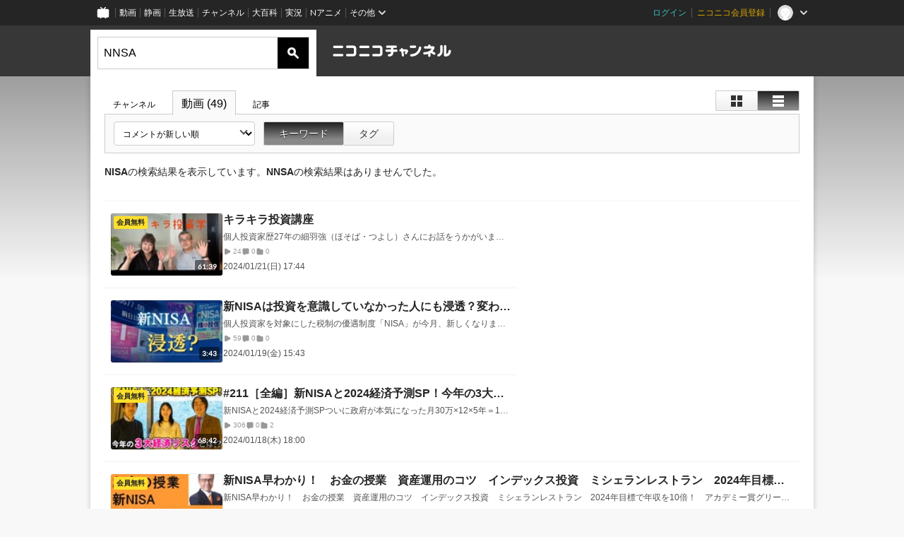

--- FILE ---
content_type: text/html; charset=UTF-8
request_url: https://ch.nicovideo.jp/search/NNSA?type=video&mode=s&sort=n&order=d&page=2
body_size: 16625
content:
<!DOCTYPE HTML PUBLIC "-//W3C//DTD HTML 4.01 Transitional//EN"
"http://www.w3.org/TR/html4/loose.dtd">







<html class="webkit ">

<head>
<meta http-equiv="Content-Type" content="text/html; charset=utf-8">
<meta http-equiv="Content-Script-Type" content="text/javascript">
<meta http-equiv="Content-Style-Type" content="text/css">
<meta http-equiv="X-UA-Compatible" content="IE=edge, chrome=1">
<meta name="copyright" content="(C) DWANGO Co., Ltd.">

<title>NNSA : 動画検索（2） - ニコニコチャンネル
</title>

    

<meta property="og:title" content="NNSA : 動画検索（2） - ニコニコチャンネル ">
<meta property="og:site_name" content="NNSA : 動画検索（2） - ニコニコチャンネル ">
<meta property="og:description" content="あなたの好きがココにある！アニメ・映画・音楽・ゲームなど公式動画や生放送が満載のニコニコチャンネルで、お気に入りを探して応援しよう！">
<meta property="og:url" content="https://ch.nicovideo.jp/search/NNSA?type=video&amp;mode=s&amp;sort=n&amp;order=d&amp;page=2">
<meta property="og:image" content="https://secure-dcdn.cdn.nimg.jp/nicochannel/chfront/img/base/niconico_channel_full.png">
<meta property="og:type" content="website">
<meta property="fb:app_id" content="1080595878705344">
<meta name="twitter:card" content="summary_large_image">


    

<script type="text/javascript">
  try {
    window.NicoGoogleTagManagerDataLayer = [];

    var data = {};

        data.user = (function () {
      var user = {};

                  user.login_status = 'not_login';
            user.member_plan_id = null;

      return user;
      })();

    data.content = (function () {
      var content = {};
      content.community_id = null;
      content.ch_screen_name = null;
      content.channel_id = null;
      content.ch_monthly_charge = null;
      return content;
    })();

    window.NicoGoogleTagManagerDataLayer.push(data);
    } catch (e) {}
</script>
<!-- Google Tag Manager For Channel Access Analytics -->


    <script>(function(w,d,s,l,i){w[l]=w[l]||[];w[l].push({'gtm.start':
                new Date().getTime(),event:'gtm.js'});var f=d.getElementsByTagName(s)[0],
            j=d.createElement(s),dl=l!='dataLayer'?'&l='+l:'';j.async=true;j.src=
            'https://www.googletagmanager.com/gtm.js?id='+i+dl;f.parentNode.insertBefore(j,f);
        })(window,document,'script','NicoChannelAccessAnalyticsGtmDataLayer','GTM-K8M6VGZ');</script>


<script>
        window.NicoChannelAccessAnalyticsGtmDataLayer.push({
        'event': 'TriggerAccessAnalytics',
        'PageParameter.ChannelId': null,
        'PageParameter.ContentId': null,
        'PageParameter.ContentBillingType': null,
        'PageParameter.IsChannelLiveMemberFree': null,
        'PageParameter.IsChannelLivePayProgram': null,
        'PageParameter.FrontendId': 32
    });
</script>
<!-- End Google Tag Manager For Channel Access Analytics -->
<!-- Google Tag Manager -->

<script>(function(w,d,s,l,i){w[l]=w[l]||[];w[l].push({'gtm.start':new Date().getTime(),event:'gtm.js'});var f=d.getElementsByTagName(s)[0],j=d.createElement(s),dl=l!='dataLayer'?'&l='+l:'';j.async=true;j.src='https://www.googletagmanager.com/gtm.js?id='+i+dl;f.parentNode.insertBefore(j,f);})(window,document,'script','NicoGoogleTagManagerDataLayer','GTM-KXT7G5G');</script>

<!-- End Google Tag Manager -->

    <meta name="description" content="ニコニコチャンネルはアニメ・映画・音楽・ゲーム・エンタメの公式動画配信サイト！">
    
        

<link rel="canonical" href="https://ch.nicovideo.jp/search/NNSA?type=video">
<link rel="prev" href="https://ch.nicovideo.jp/search/NNSA?type=video&amp;mode=s&amp;sort=n&amp;order=d&amp;page=1">


                    

                        <link rel="alternate" media="only screen and (max-width: 640px)" href="https://sp.ch.nicovideo.jp/search/NNSA?type=video" />

    <link rel="shortcut icon" href="https://ch.nicovideo.jp/favicon.ico?111206">

<link rel="stylesheet" href="https://secure-dcdn.cdn.nimg.jp/nicochannel/chfront/css/legacy-less/base.css?1768790611
">


        <link rel="stylesheet" href="https://secure-dcdn.cdn.nimg.jp/nicochannel/chfront/css/legacy-less/search.css?1768790611
">














<link rel="stylesheet" href="https://secure-dcdn.cdn.nimg.jp/nicochannel/chfront/css/legacy-less/campaign-ticket_sale-ticket_sale.css?1768790611
">



<script>
var is_login   = false;
var is_premium = false;
var is_channel = false;
var user_is_joinable = false;
var nicopo_balance = false;
var page_code  = ""||null;
var page_id    = "search_video"||null;
var user       = null,
    ad_age     = null;
var show_danimestore_invitation = false</script>


<script src="https://secure-dcdn.cdn.nimg.jp/nicochannel/chfront/js/polyfill/closest.js"></script>

<script src="https://secure-dcdn.cdn.nimg.jp/nicochannel/chfront/js/lib/jquery/jquery-3.6.min.js"></script>
<script src="https://secure-dcdn.cdn.nimg.jp/nicochannel/chfront/js/lib/jquery/jquery-migrate.3.3.2.min.js"></script>

<script>jQuery.noConflict();</script>
<script src="https://secure-dcdn.cdn.nimg.jp/nicochannel/chfront/js/common.js?1768790611
"></script>



<script src="https://secure-dcdn.cdn.nimg.jp/nicochannel/chfront/js/lib/swfobject.js?v1.5.1"></script>


<script src="https://res.ads.nicovideo.jp/assets/js/ads2.js?ref=ch"></script>







<script>
    (function (w, k1, k2) {
        w[k1] = w[k1] || {};
        w[k1][k2] = w[k1][k2] || {};
    })(window, 'NicochFrontCoreForeignVariableBinding', 'ChFront');
</script>


</head>

<body id="search"class="
 ja ">
<!-- Google Tag Manager (noscript) -->
<noscript><iframe src="https://www.googletagmanager.com/ns.html?id=GTM-KXT7G5G" height="0" width="0" style="display:none;visibility:hidden"></iframe></noscript>
<!-- End Google Tag Manager (noscript) -->



                <div id="CommonHeader" class="c-siteCommonHeaderUnit"></div>

<!---->
<!---->


<script>
    window.onCommonHeaderReady = function(commonHeader) {
        commonHeader.mount('#CommonHeader', {
                        frontendId: 32,
            site: 'channel',
            user: {
                                isLogin: false            },
            customization: {
                nextUrl: '/search/NNSA?type=video&mode=s&sort=n&order=d&page=2',
                logoutNextUrl: '/search/NNSA?type=video&mode=s&sort=n&order=d&page=2',
                size: {
                    maxWidth: '1024px',
                    minWidth: '1024px'
                },
                userPanelServiceLinksLabel: 'ニコニコチャンネルメニュー',
                userPanelServiceLinks: [
                    {
                        href : '/my/purchased',
                        label: '購入したもの'
                    },
                    {
                        href : '/my/following',
                        label: '登録したチャンネル'
                    },
                    {
                        href : '/my/mail/subscribing',
                        label: '購読中のブロマガ'
                    },
                    {
                        href : '/start',
                        label: 'チャンネルを開設'
                    },
                    {
                        href : '/portal/anime',
                        label: 'アニメ'
                    },
                    {
                        href : '/portal/blomaga',
                        label: 'ブロマガ'
                    }
                ],
                helpLink: {
                    href: 'https://qa.nicovideo.jp/category/show/429?site_domain=default'
                }
            }
        });
    };
</script>
<script type="text/javascript" src="https://common-header.nimg.jp/3.0.0/pc/CommonHeaderLoader.min.js"></script>
    
        <header class="site">
                    <div class="head_common" id="head_other">

    <div class="head_inner">
        <!--↓ロゴ↓-->
                            <h1 class="site_logo"><a href="https://ch.nicovideo.jp/"><img src="https://secure-dcdn.cdn.nimg.jp/nicochannel/chfront/img/base/niconico_channel.png" alt="ニコニコチャンネル"><span class="site_name">ニコニコチャンネル</span></a></h1>
                <!--↑ロゴ↑-->

                                <div id="head_search" style="position: relative;" data-header-search-wrapper>
            <form id="head_search_form" action="/search" method="get"
                  onsubmit="submitSearch('video', 's', '&sort=n&order=d'); return false;">
                <div class="search_box">
                    <input type="text" name="s" class="search_string" id="searchtxt" autocomplete="off"
                           value="NNSA "
                           placeholder="動画を検索"
                           data-header-search-word
                    >
                    <button type="submit" class="search_submit">検索</button>
                </div>
            </form>

                        <div class="c-searchWordSuggestUnit"
     style="display: none"
     data-search-word-suggest-unit="outer"
     data-search-word-suggest-api="https://sug.search.nicovideo.jp/suggestion/expand/"
     data-header-search-type="video"
     data-header-search-mode="s"
     data-header-search-sort="n"
     data-header-search-order="d"
>
    <ul data-search-word-suggest-unit="inner">
        <li></li>
    </ul>
</div>
<script src="https://secure-dcdn.cdn.nimg.jp/nicochannel/chfront/js/search-word-suggest.js?1768790611
"></script>
        </div>
        
                <div id="head_ads_468x60">
                        

    
                                                                        
        
                                    <aside id="pc_ch_search_468x60_north" class="ads_nicovideo ads_header size_468x60"></aside>
            <script>
                new Ads.Advertisement({ zone: 321 }).set('pc_ch_search_468x60_north');
            </script>
        
    

        </div>

    </div>
</div>
            </header>

                <section class="site_body">
            <article class="content " data-page-id="search_video">
                <section class="panel">

            
                    
                                <script>
                cookie("search_mode","s",{path:"/"});
            </script>
            
    
                    
                    
                            

    
    <section class="p-searchResultsForVideo">
        <div class="searchResultsHeaderContainer">
            <header>
                <div class="shoulder">
        <menu class="scopebar change_style">
                <ul>
                        <li class="icon tile ">
                                <span class="scope" data-mode="tile" data-type="video"><span></span></span>
                        <li class="icon detail selected">
                                <span class="scope" data-mode="detail" data-type="video"><span></span></span>
                </ul>
        </menu>
</div>

<nav class="nav_search">
        <ul>
                <li                 ><a href="/search/NNSA?type=channel&amp;mode=s">チャンネル
                        </a><!--/li-->
                <li class="selected"                ><a href="/search/NNSA?type=video&amp;mode=s">動画
                        (49)</a><!--/li-->
                <li                 ><a href="/search/NNSA?type=article&amp;mode=s">記事
                        </a><!--/li-->
        </ul>
</nav>

                <div class="box_filter">
                    <label class="c-formSelect">
                        <select name="sort" data-href="/search/NNSA?type=video&amp;mode=s&amp;" class="sort_list">
                            <option value="sort=f&amp;order=d">動画投稿が新しい順</option>
                            <option value="sort=v&amp;order=d">再生が多い順</option>
                            <option value="sort=n&amp;order=d" selected>コメントが新しい順</option>
                            <option value="sort=r&amp;order=d">コメントが多い順</option>
                            <option value="sort=m&amp;order=d">マイリスト登録が多い順</option>
                            <option value="sort=l&amp;order=d">再生時間が長い順</option>
                            <option disabled></option>
                            <option value="sort=f&amp;order=a">動画投稿が古い順</option>
                            <option value="sort=v&amp;order=a">再生が少ない順</option>
                            <option value="sort=n&amp;order=a">コメントが古い順</option>
                            <option value="sort=r&amp;order=a">コメントが少ない順</option>
                            <option value="sort=m&amp;order=a">マイリスト登録が少ない順</option>
                            <option value="sort=l&amp;order=a">再生時間が短い順</option>
                        </select>
                    </label>
                    <menu class="scopebar">
                        <ul>
                            <li class="selected"                            ><a class="scope"
                                href="/search/NNSA?type=video&amp;mode=s&amp;sort=n&amp;order=d">キーワード</a><!--/li-->
                            <li                             ><a class="scope"
                                href="/search/NNSA?type=video&amp;mode=t&amp;sort=n&amp;order=d">タグ</a><!--/li-->
                        </ul>
                    </menu>
                </div>

                                

<div class="searchResultInformation"><span class="keyword">NISA</span>の検索結果を表示しています。<span class="keyword">NNSA</span>の検索結果はありませんでした。</div>
            </header>
        </div>

                <div class="searchResultsItemsContainer">
                        <div class="advertisement">
                

    
                                                                        
        
                                    <aside id="pc_ch_search_300x250_east" class="ads_nicovideo ads_search size_300x250"></aside>
            <script>
                new Ads.Advertisement({ zone: 423 }).set('pc_ch_search_300x250_east');
            </script>
        
    

            </div>

                                            <ul class="c-videoList"
                    data-selector="videoList"
                    data-style-display-type="detail"
                    data-style-caller="searchResults"
                >
                                            
<li>
            <a class="watchLink" href="https://www.nicovideo.jp/watch/so43298255">
            <div class="thumbnail">
                <img src="https://nicovideo.cdn.nimg.jp/thumbnails/43298255/43298255.31539607" alt="キラキラ投資講座">
                    <span class="c-labelPaymentType">
                    <strong>会員無料</strong>
            </span>
                <span class="c-labelOnThumbnail" data-style="videoLength"><strong>61:39</strong></span>
            </div>

            <div class="metadata">
                <h3>
                                        キラキラ投資講座
                </h3>
                <p>個人投資家歴27年の細羽強（ほそば・つよし）さんにお話をうかがいます。皆様の大事な老後資金を本当にキラキラさせるには、実はコツコツと地道な作業が必要だということをお話できたらと思います。キラキラな投資話ほど危ないものは実はありません。また、簡単な株取引売買から、細羽さんがなぜ個人投資家という職業を選択したのかなどいろいろ聞いてみる予定です。質問タイムでは、簡単なものからマニアックなものまで受け付けます!☆この動画は2022年6月22日に配信されたものです☆</p>
                <dl>
                    <div>
                        <dt><svg xmlns="http://www.w3.org/2000/svg" viewBox="0 0 24 24">
    <path d="M19.129 9.349 8.404 3.67a2.978 2.978 0 0 0-2.95.08A2.977 2.977 0 0 0 4 6.322v11.356c0 1.062.543 2.023 1.454 2.571a2.99 2.99 0 0 0 1.544.433c.48 0 .961-.118 1.405-.353l10.726-5.678A2.993 2.993 0 0 0 20.725 12c0-1.114-.611-2.13-1.596-2.651Z"/>
</svg>
</dt>
                        <dd>24</dd>
                    </div>
                    <div>
                        <dt><svg xmlns="http://www.w3.org/2000/svg" viewBox="0 0 24 24">
    <path d="M18 3H6C4.35 3 3 4.35 3 6v10c0 1.65 1.35 3 3 3v1.8c0 .43.24.84.62 1.05a1.194 1.194 0 0 0 1.21-.03L12.41 19H18c1.65 0 3-1.35 3-3V6c0-1.65-1.35-3-3-3Z"/>
</svg>
</dt>
                        <dd>0</dd>
                    </div>
                    <div>
                        <dt><svg xmlns="http://www.w3.org/2000/svg" viewBox="0 0 24 24">
    <path d="M18 6h-3.89L12.3 3.99c-.57-.63-1.38-.99-2.23-.99H6C4.35 3 3 4.35 3 6v12c0 1.65 1.35 3 3 3h12c1.65 0 3-1.35 3-3V9c0-1.65-1.35-3-3-3Z" />
</svg>
</dt>
                        <dd>0</dd>
                    </div>
                </dl>
                <p>2024/01/21(日) 17:44</p>
            </div>
        </a>

            
    </li>
                                            
<li>
            <a class="watchLink" href="https://www.nicovideo.jp/watch/so43289058">
            <div class="thumbnail">
                <img src="https://nicovideo.cdn.nimg.jp/thumbnails/43289058/43289058.83460305" alt="新NISAは投資を意識していなかった人にも浸透？変わる市民の“投資感覚”「買い増しする」「煽っている」">
                                <span class="c-labelOnThumbnail" data-style="videoLength"><strong>3:43</strong></span>
            </div>

            <div class="metadata">
                <h3>
                                        新NISAは投資を意識していなかった人にも浸透？変わる市民の“投資感覚”「買い増しする」「煽っている」
                </h3>
                <p>個人投資家を対象にした税制の優遇制度「NISA」が今月、新しくなりました。年明けからの株価の上昇にも影響を与えているとされ、市民の投資に対する考えにも変化が起きています。オリジナル記事を読むhttps://newsdig.tbs.co.jp/articles/-/949922</p>
                <dl>
                    <div>
                        <dt><svg xmlns="http://www.w3.org/2000/svg" viewBox="0 0 24 24">
    <path d="M19.129 9.349 8.404 3.67a2.978 2.978 0 0 0-2.95.08A2.977 2.977 0 0 0 4 6.322v11.356c0 1.062.543 2.023 1.454 2.571a2.99 2.99 0 0 0 1.544.433c.48 0 .961-.118 1.405-.353l10.726-5.678A2.993 2.993 0 0 0 20.725 12c0-1.114-.611-2.13-1.596-2.651Z"/>
</svg>
</dt>
                        <dd>59</dd>
                    </div>
                    <div>
                        <dt><svg xmlns="http://www.w3.org/2000/svg" viewBox="0 0 24 24">
    <path d="M18 3H6C4.35 3 3 4.35 3 6v10c0 1.65 1.35 3 3 3v1.8c0 .43.24.84.62 1.05a1.194 1.194 0 0 0 1.21-.03L12.41 19H18c1.65 0 3-1.35 3-3V6c0-1.65-1.35-3-3-3Z"/>
</svg>
</dt>
                        <dd>0</dd>
                    </div>
                    <div>
                        <dt><svg xmlns="http://www.w3.org/2000/svg" viewBox="0 0 24 24">
    <path d="M18 6h-3.89L12.3 3.99c-.57-.63-1.38-.99-2.23-.99H6C4.35 3 3 4.35 3 6v12c0 1.65 1.35 3 3 3h12c1.65 0 3-1.35 3-3V9c0-1.65-1.35-3-3-3Z" />
</svg>
</dt>
                        <dd>0</dd>
                    </div>
                </dl>
                <p>2024/01/19(金) 15:43</p>
            </div>
        </a>

            
    </li>
                                            
<li>
            <a class="watchLink" href="https://www.nicovideo.jp/watch/so43276959">
            <div class="thumbnail">
                <img src="https://nicovideo.cdn.nimg.jp/thumbnails/43276959/43276959.66362840" alt="#211［全編］新NISAと2024経済予測SP！今年の3大経済リスクとは！？【大人の放課後ラジオ 第211回】">
                    <span class="c-labelPaymentType">
                    <strong>会員無料</strong>
            </span>
                <span class="c-labelOnThumbnail" data-style="videoLength"><strong>68:42</strong></span>
            </div>

            <div class="metadata">
                <h3>
                                        #211［全編］新NISAと2024経済予測SP！今年の3大経済リスクとは！？【大人の放課後ラジオ 第211回】
                </h3>
                <p>新NISAと2024経済予測SPついに政府が本気になった月30万×12×5年＝1800万円までならいくら稼いでも非課税！今年のリスクはトランプ再戦原油高でインフレ再燃中国バブル本格崩壊……日米金利差縮小で円高で逆風は吹くけどちょっとくらいの損に動じずコツコツ続ければいいからね......衣良▼番組で紹介した本『【新NISA完全攻略】月5万円から始める「リアルすぎる」1億円の作り方』（山口貴大／KADOKAWA） https://amzn.to/3H8nZrK ▼小説家・石田衣良を育てた50冊［毎週金曜日更新］No.24『大炊介始末』山本周五郎　石田衣良「小説家・石田衣良を育てた50冊」https://hb.homesha.co.jp/n/nf639537d4f97★お知らせ「過去の名作アーカイブを無料公開！」（第六弾：〜2024年2月12日まで！ http://bit.ly/3IsmMM2 ）第39回　リアルな質問に集中回答！『小説家』になるにはSP第二弾！ https://youtu.be/YIuPQQ8lzmA第37回　1億円をつくる道はだれにでも開かれている!?　アフターコロナのお金の話 https://youtu.be/DGxAFc2Anmc第77回　『フォン・ノイマンの哲学』人類史上最高のIQはアインシュタインかノイマンか https://youtu.be/naSgtTvwYNk▶︎お便りお便り「2023年の大晦日に意を決してメンバーシップ登録しました！（ロックペグババアさん／20代女性）」▶︎ご質問ご質問①「投資信託は、分散か１つに絞るかではどちらが良いのでしょうか（20代／女性）」ご質問②「石田衣良さんの投資ノートの付け方を教えてください（Mayさん／40代女性）」▶︎石田衣良の読書のすゝめ『新しい人体の教科書　上』（山科正平／講談社）https://amzn.to/47rjT8V『新しい人体の教科書　下』（山科正平／講談社） https://amzn.to/48pj5CW▶︎オトラジを楽しむ方法オーディオブック →vol.1（1〜100回） https://audiobook.jp/audiobook/260800→vol.2（101回〜） https://audiobook.jp/audiobook/262371→vol.3（201回〜） https://audiobook.jp/audiobook/266961Appleサブスク https://bit.ly/Apple_otoraji▶︎石田衣良の書籍情報新刊『神の呪われた子 池袋ウエストゲートパークXIX』（文藝春秋） https://amzn.to/3LgA4h5文庫『炎上フェニックス 池袋ウエストゲートパークXVII』(文藝春秋） https://amzn.to/3RaoBn7▶︎オトラジで取り扱ってほしいテーマ募集中ですhttps://forms.gle/H6Wz9N2kR5atoRVM7▶︎メールレター登録（サイン会・新刊予定をお届けします！）https://ishidaira.com/▶︎『著者の声』配信開始！https://bit.ly/3quYEj5▶︎早川洋平から石田衣良へのインタビューシリーズhttps://bit.ly/3oPvLNx★お知らせタメになる健康エンタメ『すぽきゃすTV』の2月ゲストに石田衣良が出演しました！https://www.youtube.com/@spocasTV同番組はオトラジでおなじみ早川洋平プロデュース、番組の登録とフォローをお願いいたします！全4回にわたってお届けしています。1回目：若さの秘訣!? スキマ時間にできる体の使い方 https://youtu.be/bgKWnk9lyu02回目：タイパ時代。なぜ「ムダ」が心身の健康につながるのか？ https://youtu.be/crKSys6w-j03回目：リモートワーカー必見！直木賞作家を支える環境づくり https://youtu.be/tsv_wT0URDc4回目：トップランナーに学ぶ。思考力が磨かれる運動とは？ https://youtu.be/D-U8CDtw8tc【石田衣良への「人生相談」＆ご意見・ご感想投稿フォーム】①YouTube メンバーシップ：http://bit.ly/otoraziqa1②ニコニコ動画 会員様：http://bit.ly/otorazinico③一般の方：http://bit.ly/otoraziqa2＊有料会員の方のご質問を優先して、番組内でご質問を取り上げさせていただきます。▶出演者プロフィール【石田衣良】いしだ・いら／1960年東京生まれ。84年に成蹊大学を卒業後、広告制作会社勤務を経て、フリーのコピーライターとして活躍。97年『池袋ウエストゲートパーク』でオール読物推理小説新人賞を受賞し作家デビュー。2003年『4TEEN』で直木賞を受賞。06年『眠れぬ真珠』で島清恋愛文学賞、13年『北斗、ある殺人者の回心』で中央公論文芸賞を受賞。『アキハバラ＠DEEP』『美丘』など著書多数。https://ishidaira.com/【早川洋平】はやかわ・ようへい／プロインタビュアー。キクタス株式会社代表。羽生結弦、よしもとばなな、横尾忠則らトップランナーから戦争体験者までジャンルを超えてインタビュー。声のメディア（Podcast）のプロデュースにも注力し、手がけた番組の累計ダウンロードは 2億6千万回を超える。『We are Netflix Podcast@Tokyo』『横浜美術館「ラジオ美術館」』『多摩大チャンネル』などプロデュース多数。◉早川洋平のニュースレターを配信中 https://yoheihayakawa.substack.com/【美水望亜】よしみず・のあ／東京都出身。キャスティング事務所 株式会社フォニプロモーション代表。声優コンテンツを中心にキャスティングだけでなく、企画・アドバイスなど幅広く行なっている。主なコンテンツに声優レーシングチームVARTシーズン1, 2などがある。『美水望亜のアニメプリズン』https://www.youtube.com/channel/UCBaHW5mHqSONTcR31wWhdNA▶︎お問い合わせhttps://forms.gle/rw7AwUAFXU4BXGZR6【目次】00:00 OP00:15 スタート15:00 お便り「2023年の大晦日に意を決してメンバーシップ登録しました！（ロックペグババアさん／20代女性）」17:25 ご質問①「投資信託は、分散か１つに絞るかではどちらが良いのでしょうか（20代／女性）」00:00 おまけ映像20:05 後編スタート56:52 ご質問②「石田衣良さんの投資ノートの付け方を教えてください（Mayさん／40代女性）」1:03:39 石田衣良の読書のすゝめ『新しい人体の教科書　上・下』（山科正平／講談社）1:07:00 次回予告【訂正する力】</p>
                <dl>
                    <div>
                        <dt><svg xmlns="http://www.w3.org/2000/svg" viewBox="0 0 24 24">
    <path d="M19.129 9.349 8.404 3.67a2.978 2.978 0 0 0-2.95.08A2.977 2.977 0 0 0 4 6.322v11.356c0 1.062.543 2.023 1.454 2.571a2.99 2.99 0 0 0 1.544.433c.48 0 .961-.118 1.405-.353l10.726-5.678A2.993 2.993 0 0 0 20.725 12c0-1.114-.611-2.13-1.596-2.651Z"/>
</svg>
</dt>
                        <dd>306</dd>
                    </div>
                    <div>
                        <dt><svg xmlns="http://www.w3.org/2000/svg" viewBox="0 0 24 24">
    <path d="M18 3H6C4.35 3 3 4.35 3 6v10c0 1.65 1.35 3 3 3v1.8c0 .43.24.84.62 1.05a1.194 1.194 0 0 0 1.21-.03L12.41 19H18c1.65 0 3-1.35 3-3V6c0-1.65-1.35-3-3-3Z"/>
</svg>
</dt>
                        <dd>0</dd>
                    </div>
                    <div>
                        <dt><svg xmlns="http://www.w3.org/2000/svg" viewBox="0 0 24 24">
    <path d="M18 6h-3.89L12.3 3.99c-.57-.63-1.38-.99-2.23-.99H6C4.35 3 3 4.35 3 6v12c0 1.65 1.35 3 3 3h12c1.65 0 3-1.35 3-3V9c0-1.65-1.35-3-3-3Z" />
</svg>
</dt>
                        <dd>2</dd>
                    </div>
                </dl>
                <p>2024/01/18(木) 18:00</p>
            </div>
        </a>

            
    </li>
                                            
<li>
            <a class="watchLink" href="https://www.nicovideo.jp/watch/so43273114">
            <div class="thumbnail">
                <img src="https://nicovideo.cdn.nimg.jp/thumbnails/43273114/43273114.23354601" alt="新NISA早わかり！　お金の授業　資産運用のコツ　インデックス投資　ミシェランレストラン　2024年目標で年収を10倍！　アカデミー賞グリーンブック　参政党　日本保守党　百田尚樹がん">
                    <span class="c-labelPaymentType">
                    <strong>会員無料</strong>
            </span>
                <span class="c-labelOnThumbnail" data-style="videoLength"><strong>59:05</strong></span>
            </div>

            <div class="metadata">
                <h3>
                                        新NISA早わかり！　お金の授業　資産運用のコツ　インデックス投資　ミシェランレストラン　2024年目標で年収を10倍！　アカデミー賞グリーンブック　参政党　日本保守党　百田尚樹がん
                </h3>
                <p>新NISA早わかり！　お金の授業　資産運用のコツ　インデックス投資　ミシェランレストラン　2024年目標で年収を10倍！　アカデミー賞グリーンブック　参政党　日本保守党　百田尚樹がん　　</p>
                <dl>
                    <div>
                        <dt><svg xmlns="http://www.w3.org/2000/svg" viewBox="0 0 24 24">
    <path d="M19.129 9.349 8.404 3.67a2.978 2.978 0 0 0-2.95.08A2.977 2.977 0 0 0 4 6.322v11.356c0 1.062.543 2.023 1.454 2.571a2.99 2.99 0 0 0 1.544.433c.48 0 .961-.118 1.405-.353l10.726-5.678A2.993 2.993 0 0 0 20.725 12c0-1.114-.611-2.13-1.596-2.651Z"/>
</svg>
</dt>
                        <dd>24</dd>
                    </div>
                    <div>
                        <dt><svg xmlns="http://www.w3.org/2000/svg" viewBox="0 0 24 24">
    <path d="M18 3H6C4.35 3 3 4.35 3 6v10c0 1.65 1.35 3 3 3v1.8c0 .43.24.84.62 1.05a1.194 1.194 0 0 0 1.21-.03L12.41 19H18c1.65 0 3-1.35 3-3V6c0-1.65-1.35-3-3-3Z"/>
</svg>
</dt>
                        <dd>0</dd>
                    </div>
                    <div>
                        <dt><svg xmlns="http://www.w3.org/2000/svg" viewBox="0 0 24 24">
    <path d="M18 6h-3.89L12.3 3.99c-.57-.63-1.38-.99-2.23-.99H6C4.35 3 3 4.35 3 6v12c0 1.65 1.35 3 3 3h12c1.65 0 3-1.35 3-3V9c0-1.65-1.35-3-3-3Z" />
</svg>
</dt>
                        <dd>0</dd>
                    </div>
                </dl>
                <p>2024/01/14(日) 22:28</p>
            </div>
        </a>

            
    </li>
                                            
<li>
            <a class="watchLink" href="https://www.nicovideo.jp/watch/so43253167">
            <div class="thumbnail">
                <img src="https://nicovideo.cdn.nimg.jp/thumbnails/43253167/43253167.50747803" alt="#210［全編］第170回直木賞予想SP！注目の加藤シゲアキ初ミステリー、候補6回目の万城目学……etc佳作ぞろいの6冊を石田衣良が徹底解説！【大人の放課後ラジオ 第210回】">
                    <span class="c-labelPaymentType">
                    <strong>会員無料</strong>
            </span>
                <span class="c-labelOnThumbnail" data-style="videoLength"><strong>79:44</strong></span>
            </div>

            <div class="metadata">
                <h3>
                                        #210［全編］第170回直木賞予想SP！注目の加藤シゲアキ初ミステリー、候補6回目の万城目学……etc佳作ぞろいの6冊を石田衣良が徹底解説！【大人の放課後ラジオ 第210回】
                </h3>
                <p>第170回大予想SP！注目の加藤シゲアキ初ミステリーから候補6回目の万城目学そして50代の初候補女性作家の時代小説2作などなど佳作ぞろいの6冊を徹底解説僕の読みはアレとアレの2作同時受賞ですさて今回も石田衣良の予想は当たるか？......衣良▼第170回直木賞候補作品『なれのはて』（加藤シゲアキ／講談社） https://amzn.to/3GOfWjI『ともぐい』（河﨑秋子／新潮社） https://amzn.to/3RRj4lo『襷がけの二人』（嶋津輝／文藝春秋） https://amzn.to/3GR9f0o『八月の御所グラウンド』（万城目学／文藝春秋） https://amzn.to/476yA0U『ラウリ・クースクを探して』（宮内悠介／朝日新聞出版） https://amzn.to/3NzmXc7『まいまいつぶろ』（村木嵐／幻冬舎） https://amzn.to/3RRj0SG【著者の声 #17】『白鶴亮翅』 │ 多和田葉子さん（小説家／詩人）https://youtu.be/Ul50uw6os3g?si=VUOQqw1IRdMPM23I▼小説家・石田衣良を育てた50冊［毎週金曜日更新］No.24『大炊介始末』山本周五郎　石田衣良「小説家・石田衣良を育てた50冊」https://hb.homesha.co.jp/n/nf639537d4f97★お知らせ「過去の名作アーカイブを無料公開！」（第六弾：〜2024年2月12日まで！ http://bit.ly/3IsmMM2 ）第39回　リアルな質問に集中回答！『小説家』になるにはSP第二弾！ https://youtu.be/YIuPQQ8lzmA第37回　1億円をつくる道はだれにでも開かれている!?　アフターコロナのお金の話 https://youtu.be/DGxAFc2Anmc第77回　『フォン・ノイマンの哲学』人類史上最高のIQはアインシュタインかノイマンか https://youtu.be/naSgtTvwYNk▶︎お便りお便り「ゴジラを観て当時の怖さが蘇ってきました！」▶︎ご質問ご質問①「みなさんはどのように本の管理をされていますか？（37歳男性）」ご質問②「ライトノベル作家が純文学を出版するには、どうすればいいのでしょうか。（月ノみんとさん／26歳男性）」▶︎石田衣良の読書のすゝめ『死亡通知書　暗黒者』（周浩暉／早川書房） https://amzn.to/3NQ2pfs▶︎オトラジを楽しむ方法オーディオブック →vol.1（1〜100回） https://audiobook.jp/audiobook/260800→vol.2（101回〜） https://audiobook.jp/audiobook/262371→vol.3（201回〜） https://audiobook.jp/audiobook/266961Appleサブスク https://bit.ly/Apple_otoraji▶︎石田衣良の書籍情報新刊『神の呪われた子 池袋ウエストゲートパークXIX』（文藝春秋） https://amzn.to/3LgA4h5文庫『炎上フェニックス 池袋ウエストゲートパークXVII』(文藝春秋） https://amzn.to/3RaoBn7▶︎オトラジで取り扱ってほしいテーマ募集中ですhttps://forms.gle/H6Wz9N2kR5atoRVM7▶︎メールレター登録（サイン会・新刊予定をお届けします！）https://ishidaira.com/▶︎『著者の声』配信開始！https://bit.ly/3quYEj5▶︎早川洋平から石田衣良へのインタビューシリーズhttps://bit.ly/3oPvLNx【石田衣良への「人生相談」＆ご意見・ご感想投稿フォーム】①YouTube メンバーシップ：http://bit.ly/otoraziqa1②ニコニコ動画 会員様：http://bit.ly/otorazinico③一般の方：http://bit.ly/otoraziqa2＊有料会員の方のご質問を優先して、番組内でご質問を取り上げさせていただきます。▶出演者プロフィール【石田衣良】いしだ・いら／1960年東京生まれ。84年に成蹊大学を卒業後、広告制作会社勤務を経て、フリーのコピーライターとして活躍。97年『池袋ウエストゲートパーク』でオール読物推理小説新人賞を受賞し作家デビュー。2003年『4TEEN』で直木賞を受賞。06年『眠れぬ真珠』で島清恋愛文学賞、13年『北斗、ある殺人者の回心』で中央公論文芸賞を受賞。『アキハバラ＠DEEP』『美丘』など著書多数。https://ishidaira.com/【早川洋平】はやかわ・ようへい／プロインタビュアー。キクタス株式会社代表。羽生結弦、よしもとばなな、横尾忠則らトップランナーから戦争体験者までジャンルを超えてインタビュー。声のメディア（Podcast）のプロデュースにも注力し、手がけた番組の累計ダウンロードは 2億6千万回を超える。『We are Netflix Podcast@Tokyo』『横浜美術館「ラジオ美術館」』『多摩大チャンネル』などプロデュース多数。◉早川洋平のニュースレターを配信中 https://yoheihayakawa.substack.com/【美水望亜】よしみず・のあ／東京都出身。キャスティング事務所 株式会社フォニプロモーション代表。声優コンテンツを中心にキャスティングだけでなく、企画・アドバイスなど幅広く行なっている。主なコンテンツに声優レーシングチームVARTシーズン1, 2などがある。『美水望亜のアニメプリズン』https://www.youtube.com/channel/UCBaHW5mHqSONTcR31wWhdNA▶︎お問い合わせhttps://forms.gle/rw7AwUAFXU4BXGZR6【目次】00:00 OP00:15 スタート11:25 お便り「ゴジラを観て当時の怖さが蘇ってきました！」13:00 ご質問①「みなさんはどのように本の管理をされていますか？（37歳男性）」18:35 後編スタート18:40 『なれのはて』（加藤シゲアキ／講談社）29:18 『ともぐい』（河﨑秋子／新潮社）36:18 『襷がけの二人』（嶋津輝／文藝春秋）42:52 『八月の御所グラウンド』（万城目学／文藝春秋）50:12 『ラウリ・クースクを探して』（宮内悠介／朝日新聞出版）59:20 『まいまいつぶろ』（村木嵐／幻冬舎）1:05:10 第170回直木賞予想総評1:12:00 ご質問②「ライトノベル作家が純文学を出版するには、どうすればいいのでしょうか（月ノみんとさん／26歳男性）」1:15:30 石田衣良の読書のすゝめ『死亡通知書　暗黒者』（周浩暉／早川書房）1:18:35 次回予告【新NISAと2024経済予測SP】</p>
                <dl>
                    <div>
                        <dt><svg xmlns="http://www.w3.org/2000/svg" viewBox="0 0 24 24">
    <path d="M19.129 9.349 8.404 3.67a2.978 2.978 0 0 0-2.95.08A2.977 2.977 0 0 0 4 6.322v11.356c0 1.062.543 2.023 1.454 2.571a2.99 2.99 0 0 0 1.544.433c.48 0 .961-.118 1.405-.353l10.726-5.678A2.993 2.993 0 0 0 20.725 12c0-1.114-.611-2.13-1.596-2.651Z"/>
</svg>
</dt>
                        <dd>286</dd>
                    </div>
                    <div>
                        <dt><svg xmlns="http://www.w3.org/2000/svg" viewBox="0 0 24 24">
    <path d="M18 3H6C4.35 3 3 4.35 3 6v10c0 1.65 1.35 3 3 3v1.8c0 .43.24.84.62 1.05a1.194 1.194 0 0 0 1.21-.03L12.41 19H18c1.65 0 3-1.35 3-3V6c0-1.65-1.35-3-3-3Z"/>
</svg>
</dt>
                        <dd>0</dd>
                    </div>
                    <div>
                        <dt><svg xmlns="http://www.w3.org/2000/svg" viewBox="0 0 24 24">
    <path d="M18 6h-3.89L12.3 3.99c-.57-.63-1.38-.99-2.23-.99H6C4.35 3 3 4.35 3 6v12c0 1.65 1.35 3 3 3h12c1.65 0 3-1.35 3-3V9c0-1.65-1.35-3-3-3Z" />
</svg>
</dt>
                        <dd>0</dd>
                    </div>
                </dl>
                <p>2024/01/11(木) 18:00</p>
            </div>
        </a>

            
    </li>
                                            
<li>
            <a class="watchLink" href="https://www.nicovideo.jp/watch/so41876175">
            <div class="thumbnail">
                <img src="https://nicovideo.cdn.nimg.jp/thumbnails/41876175/41876175.43921192" alt="炎のファンドマネージャー　第238回「どう使う？ＮＩＳＡ１，８００万円」　2023/3/1収録">
                                <span class="c-labelOnThumbnail" data-style="videoLength"><strong>5:17</strong></span>
            </div>

            <div class="metadata">
                <h3>
                                        炎のファンドマネージャー　第238回「どう使う？ＮＩＳＡ１，８００万円」　2023/3/1収録
                </h3>
                <p>億の近道月曜版でおなじみの独立系アナリスト、炎のファンドマネージャーの投資情報動画です。第238回「どう使う？ＮＩＳＡ１，８００万円」　2023/3/1です。出演：炎のファンドマネージャー　協力：億の近道　♪須川こういち・無料メールマガジン億の近道　h3p://okuchika.net/ 炎氏セミナー動画https://www.nicovideo.jp/watch/so38110684 億の近道のご登録(無料)　・炎のファンドマネージャ　コラム http://okuchika.net/?cid=9・Twitter　＠honohfm</p>
                <dl>
                    <div>
                        <dt><svg xmlns="http://www.w3.org/2000/svg" viewBox="0 0 24 24">
    <path d="M19.129 9.349 8.404 3.67a2.978 2.978 0 0 0-2.95.08A2.977 2.977 0 0 0 4 6.322v11.356c0 1.062.543 2.023 1.454 2.571a2.99 2.99 0 0 0 1.544.433c.48 0 .961-.118 1.405-.353l10.726-5.678A2.993 2.993 0 0 0 20.725 12c0-1.114-.611-2.13-1.596-2.651Z"/>
</svg>
</dt>
                        <dd>41</dd>
                    </div>
                    <div>
                        <dt><svg xmlns="http://www.w3.org/2000/svg" viewBox="0 0 24 24">
    <path d="M18 3H6C4.35 3 3 4.35 3 6v10c0 1.65 1.35 3 3 3v1.8c0 .43.24.84.62 1.05a1.194 1.194 0 0 0 1.21-.03L12.41 19H18c1.65 0 3-1.35 3-3V6c0-1.65-1.35-3-3-3Z"/>
</svg>
</dt>
                        <dd>0</dd>
                    </div>
                    <div>
                        <dt><svg xmlns="http://www.w3.org/2000/svg" viewBox="0 0 24 24">
    <path d="M18 6h-3.89L12.3 3.99c-.57-.63-1.38-.99-2.23-.99H6C4.35 3 3 4.35 3 6v12c0 1.65 1.35 3 3 3h12c1.65 0 3-1.35 3-3V9c0-1.65-1.35-3-3-3Z" />
</svg>
</dt>
                        <dd>0</dd>
                    </div>
                </dl>
                <p>2023/03/03(金) 17:41</p>
            </div>
        </a>

            
    </li>
                                            
<li>
            <a class="watchLink" href="https://www.nicovideo.jp/watch/so41545311">
            <div class="thumbnail">
                <img src="https://nicovideo.cdn.nimg.jp/thumbnails/41545311/41545311.55069694" alt="【会員限定】小飼弾の論弾2022/12/20「日本の税金が高すぎと行政の無駄遣いは？ NISAと格差 軍事費とドイツの陰謀論クーデター」">
                    <span class="c-labelPaymentType">
                    <strong>会員無料</strong>
            </span>
                <span class="c-labelOnThumbnail" data-style="videoLength"><strong>130:36</strong></span>
            </div>

            <div class="metadata">
                <h3>
                                        【会員限定】小飼弾の論弾2022/12/20「日本の税金が高すぎと行政の無駄遣いは？ NISAと格差 軍事費とドイツの陰謀論クーデター」
                </h3>
                <p>ブロガー・小飼弾が、プログラマー脳で今時のニュースを一刀両断する！プログラマー／書評家／ブロガーの小飼弾が帰ってきた社会問題から科学、IT、書評まで、四方八方に語り散らかす60分お二人に対する質問随時募集中⇒質問投稿フォーム</p>
                <dl>
                    <div>
                        <dt><svg xmlns="http://www.w3.org/2000/svg" viewBox="0 0 24 24">
    <path d="M19.129 9.349 8.404 3.67a2.978 2.978 0 0 0-2.95.08A2.977 2.977 0 0 0 4 6.322v11.356c0 1.062.543 2.023 1.454 2.571a2.99 2.99 0 0 0 1.544.433c.48 0 .961-.118 1.405-.353l10.726-5.678A2.993 2.993 0 0 0 20.725 12c0-1.114-.611-2.13-1.596-2.651Z"/>
</svg>
</dt>
                        <dd>111</dd>
                    </div>
                    <div>
                        <dt><svg xmlns="http://www.w3.org/2000/svg" viewBox="0 0 24 24">
    <path d="M18 3H6C4.35 3 3 4.35 3 6v10c0 1.65 1.35 3 3 3v1.8c0 .43.24.84.62 1.05a1.194 1.194 0 0 0 1.21-.03L12.41 19H18c1.65 0 3-1.35 3-3V6c0-1.65-1.35-3-3-3Z"/>
</svg>
</dt>
                        <dd>0</dd>
                    </div>
                    <div>
                        <dt><svg xmlns="http://www.w3.org/2000/svg" viewBox="0 0 24 24">
    <path d="M18 6h-3.89L12.3 3.99c-.57-.63-1.38-.99-2.23-.99H6C4.35 3 3 4.35 3 6v12c0 1.65 1.35 3 3 3h12c1.65 0 3-1.35 3-3V9c0-1.65-1.35-3-3-3Z" />
</svg>
</dt>
                        <dd>0</dd>
                    </div>
                </dl>
                <p>2022/12/24(土) 20:00</p>
            </div>
        </a>

            
    </li>
                                            
<li>
            <a class="watchLink" href="https://www.nicovideo.jp/watch/so39753360">
            <div class="thumbnail">
                <img src="https://nicovideo.cdn.nimg.jp/thumbnails/39753360/39753360.47271597" alt="「塩生~ときどき胡椒~」第六十六回 part2～投資信託の話②～">
                    <span class="c-labelPaymentType">
                    <strong>会員無料</strong>
            </span>
                <span class="c-labelOnThumbnail" data-style="videoLength"><strong>28:32</strong></span>
            </div>

            <div class="metadata">
                <h3>
                                        「塩生~ときどき胡椒~」第六十六回 part2～投資信託の話②～
                </h3>
                <p>2021/10/31(日)21:00から放送した内容のコメ付きアーカイブです！本partは以下について話しております。積立NISAやiDecoの話をします。投資への恐怖感が少しでも和らげば幸いです。・投資信託の話②part1→so39753286 part3→so39753451</p>
                <dl>
                    <div>
                        <dt><svg xmlns="http://www.w3.org/2000/svg" viewBox="0 0 24 24">
    <path d="M19.129 9.349 8.404 3.67a2.978 2.978 0 0 0-2.95.08A2.977 2.977 0 0 0 4 6.322v11.356c0 1.062.543 2.023 1.454 2.571a2.99 2.99 0 0 0 1.544.433c.48 0 .961-.118 1.405-.353l10.726-5.678A2.993 2.993 0 0 0 20.725 12c0-1.114-.611-2.13-1.596-2.651Z"/>
</svg>
</dt>
                        <dd>373</dd>
                    </div>
                    <div>
                        <dt><svg xmlns="http://www.w3.org/2000/svg" viewBox="0 0 24 24">
    <path d="M18 3H6C4.35 3 3 4.35 3 6v10c0 1.65 1.35 3 3 3v1.8c0 .43.24.84.62 1.05a1.194 1.194 0 0 0 1.21-.03L12.41 19H18c1.65 0 3-1.35 3-3V6c0-1.65-1.35-3-3-3Z"/>
</svg>
</dt>
                        <dd>0</dd>
                    </div>
                    <div>
                        <dt><svg xmlns="http://www.w3.org/2000/svg" viewBox="0 0 24 24">
    <path d="M18 6h-3.89L12.3 3.99c-.57-.63-1.38-.99-2.23-.99H6C4.35 3 3 4.35 3 6v12c0 1.65 1.35 3 3 3h12c1.65 0 3-1.35 3-3V9c0-1.65-1.35-3-3-3Z" />
</svg>
</dt>
                        <dd>8</dd>
                    </div>
                </dl>
                <p>2021/12/14(火) 19:01</p>
            </div>
        </a>

            
    </li>
                                            
<li>
            <a class="watchLink" href="https://www.nicovideo.jp/watch/so39511247">
            <div class="thumbnail">
                <img src="https://nicovideo.cdn.nimg.jp/thumbnails/39511247/39511247.80062864" alt="「塩生~ときどき胡椒~」第六十一回 part4～投資信託の話～">
                    <span class="c-labelPaymentType">
                    <strong>会員無料</strong>
            </span>
                <span class="c-labelOnThumbnail" data-style="videoLength"><strong>25:14</strong></span>
            </div>

            <div class="metadata">
                <h3>
                                        「塩生~ときどき胡椒~」第六十一回 part4～投資信託の話～
                </h3>
                <p>2021/9/5(日)21:00から放送した内容のコメ付きアーカイブです！本partは以下について話しております。投信(積み立てNISA等)について簡単な説明をしています。またどこかでしますね・投資信託の話part3→so39511139 第六十二回part1→so39530525</p>
                <dl>
                    <div>
                        <dt><svg xmlns="http://www.w3.org/2000/svg" viewBox="0 0 24 24">
    <path d="M19.129 9.349 8.404 3.67a2.978 2.978 0 0 0-2.95.08A2.977 2.977 0 0 0 4 6.322v11.356c0 1.062.543 2.023 1.454 2.571a2.99 2.99 0 0 0 1.544.433c.48 0 .961-.118 1.405-.353l10.726-5.678A2.993 2.993 0 0 0 20.725 12c0-1.114-.611-2.13-1.596-2.651Z"/>
</svg>
</dt>
                        <dd>317</dd>
                    </div>
                    <div>
                        <dt><svg xmlns="http://www.w3.org/2000/svg" viewBox="0 0 24 24">
    <path d="M18 3H6C4.35 3 3 4.35 3 6v10c0 1.65 1.35 3 3 3v1.8c0 .43.24.84.62 1.05a1.194 1.194 0 0 0 1.21-.03L12.41 19H18c1.65 0 3-1.35 3-3V6c0-1.65-1.35-3-3-3Z"/>
</svg>
</dt>
                        <dd>0</dd>
                    </div>
                    <div>
                        <dt><svg xmlns="http://www.w3.org/2000/svg" viewBox="0 0 24 24">
    <path d="M18 6h-3.89L12.3 3.99c-.57-.63-1.38-.99-2.23-.99H6C4.35 3 3 4.35 3 6v12c0 1.65 1.35 3 3 3h12c1.65 0 3-1.35 3-3V9c0-1.65-1.35-3-3-3Z" />
</svg>
</dt>
                        <dd>7</dd>
                    </div>
                </dl>
                <p>2021/10/21(木) 19:03</p>
            </div>
        </a>

            
    </li>
                                            
<li>
            <a class="watchLink" href="https://www.nicovideo.jp/watch/so31073809">
            <div class="thumbnail">
                <img src="https://nicovideo.cdn.nimg.jp/thumbnails/31073809/31073809" alt="レイヴ「不幸福論」(ViSULOG 2017年3月号)">
                                <span class="c-labelOnThumbnail" data-style="videoLength"><strong>3:08</strong></span>
            </div>

            <div class="metadata">
                <h3>
                                        レイヴ「不幸福論」(ViSULOG 2017年3月号)
                </h3>
                <p>レイヴ「不幸福論」3月22 日に初となるフルアバム『不幸福論』をリリースしたレイヴ。現在は初の5大都市6公演ワンマンツアーの真っ只中のレイヴから嬉しい追加情報が発表された！8月20日(日)六本木ニコファーレにて、レイヴ5周年記念ワンマンライヴ『ありがとうございました。』を開催する。そんな彼らに『不幸福論』のことはもちろん、ニコファーレについても話しを訊いた。 http://v-kei.jp/interview/?interviewId=381</p>
                <dl>
                    <div>
                        <dt><svg xmlns="http://www.w3.org/2000/svg" viewBox="0 0 24 24">
    <path d="M19.129 9.349 8.404 3.67a2.978 2.978 0 0 0-2.95.08A2.977 2.977 0 0 0 4 6.322v11.356c0 1.062.543 2.023 1.454 2.571a2.99 2.99 0 0 0 1.544.433c.48 0 .961-.118 1.405-.353l10.726-5.678A2.993 2.993 0 0 0 20.725 12c0-1.114-.611-2.13-1.596-2.651Z"/>
</svg>
</dt>
                        <dd>149</dd>
                    </div>
                    <div>
                        <dt><svg xmlns="http://www.w3.org/2000/svg" viewBox="0 0 24 24">
    <path d="M18 3H6C4.35 3 3 4.35 3 6v10c0 1.65 1.35 3 3 3v1.8c0 .43.24.84.62 1.05a1.194 1.194 0 0 0 1.21-.03L12.41 19H18c1.65 0 3-1.35 3-3V6c0-1.65-1.35-3-3-3Z"/>
</svg>
</dt>
                        <dd>0</dd>
                    </div>
                    <div>
                        <dt><svg xmlns="http://www.w3.org/2000/svg" viewBox="0 0 24 24">
    <path d="M18 6h-3.89L12.3 3.99c-.57-.63-1.38-.99-2.23-.99H6C4.35 3 3 4.35 3 6v12c0 1.65 1.35 3 3 3h12c1.65 0 3-1.35 3-3V9c0-1.65-1.35-3-3-3Z" />
</svg>
</dt>
                        <dd>1</dd>
                    </div>
                </dl>
                <p>2017/04/22(土) 13:51</p>
            </div>
        </a>

            
    </li>
                                            
<li>
            <a class="watchLink" href="https://www.nicovideo.jp/watch/so30219847">
            <div class="thumbnail">
                <img src="https://nicovideo.cdn.nimg.jp/thumbnails/30219847/30219847" alt="レイヴ「UKIYO」 (ViSULOG 2016年11月号)">
                                <span class="c-labelOnThumbnail" data-style="videoLength"><strong>2:05</strong></span>
            </div>

            <div class="metadata">
                <h3>
                                        レイヴ「UKIYO」 (ViSULOG 2016年11月号)
                </h3>
                <p>レイヴ「UKIYO」http://v-kei.jp/interview/?interviewId=339レイヴのNEW SINGLE『UKIYO』が11月30日にリリースされる。前作「ナミダヒロイン」、前前作「人生つらみちゃん」の流れを汲んだ“女性の心情”と“和”をテーマに制作され、“浮世”という時代背景を表現した作品となっている。来年8月の5周年に向けた5大発表も解禁され、決して歩みを止めることのない彼らの強い決意を感じた。ここからレイヴはさらに強くなる！</p>
                <dl>
                    <div>
                        <dt><svg xmlns="http://www.w3.org/2000/svg" viewBox="0 0 24 24">
    <path d="M19.129 9.349 8.404 3.67a2.978 2.978 0 0 0-2.95.08A2.977 2.977 0 0 0 4 6.322v11.356c0 1.062.543 2.023 1.454 2.571a2.99 2.99 0 0 0 1.544.433c.48 0 .961-.118 1.405-.353l10.726-5.678A2.993 2.993 0 0 0 20.725 12c0-1.114-.611-2.13-1.596-2.651Z"/>
</svg>
</dt>
                        <dd>131</dd>
                    </div>
                    <div>
                        <dt><svg xmlns="http://www.w3.org/2000/svg" viewBox="0 0 24 24">
    <path d="M18 3H6C4.35 3 3 4.35 3 6v10c0 1.65 1.35 3 3 3v1.8c0 .43.24.84.62 1.05a1.194 1.194 0 0 0 1.21-.03L12.41 19H18c1.65 0 3-1.35 3-3V6c0-1.65-1.35-3-3-3Z"/>
</svg>
</dt>
                        <dd>0</dd>
                    </div>
                    <div>
                        <dt><svg xmlns="http://www.w3.org/2000/svg" viewBox="0 0 24 24">
    <path d="M18 6h-3.89L12.3 3.99c-.57-.63-1.38-.99-2.23-.99H6C4.35 3 3 4.35 3 6v12c0 1.65 1.35 3 3 3h12c1.65 0 3-1.35 3-3V9c0-1.65-1.35-3-3-3Z" />
</svg>
</dt>
                        <dd>0</dd>
                    </div>
                </dl>
                <p>2016/12/13(火) 17:51</p>
            </div>
        </a>

            
    </li>
                                            
<li>
            <a class="watchLink" href="https://www.nicovideo.jp/watch/so27812149">
            <div class="thumbnail">
                <img src="https://nicovideo.cdn.nimg.jp/thumbnails/27812149/27812149" alt="【12月17日】日経平均株価 19,353.56 +303.65【櫻井英明のEIMEI.TV】">
                                <span class="c-labelOnThumbnail" data-style="videoLength"><strong>1:53</strong></span>
            </div>

            <div class="metadata">
                <h3>
                                        【12月17日】日経平均株価 19,353.56 +303.65【櫻井英明のEIMEI.TV】
                </h3>
                <p>櫻井英明がLINEスタンプに登場！「証券語（基礎編）」　http://line.me/S/sticker/1124533Eimei.TV公式キャラクター株ちゃんのスタンプもよろしく！「株ちゃんの株式スタンプ」　http://line.me/S/sticker/1112121兜町カタリスト櫻井英明の毎日動画ブログです！http://ch.nicovideo.jp/eimeitv</p>
                <dl>
                    <div>
                        <dt><svg xmlns="http://www.w3.org/2000/svg" viewBox="0 0 24 24">
    <path d="M19.129 9.349 8.404 3.67a2.978 2.978 0 0 0-2.95.08A2.977 2.977 0 0 0 4 6.322v11.356c0 1.062.543 2.023 1.454 2.571a2.99 2.99 0 0 0 1.544.433c.48 0 .961-.118 1.405-.353l10.726-5.678A2.993 2.993 0 0 0 20.725 12c0-1.114-.611-2.13-1.596-2.651Z"/>
</svg>
</dt>
                        <dd>183</dd>
                    </div>
                    <div>
                        <dt><svg xmlns="http://www.w3.org/2000/svg" viewBox="0 0 24 24">
    <path d="M18 3H6C4.35 3 3 4.35 3 6v10c0 1.65 1.35 3 3 3v1.8c0 .43.24.84.62 1.05a1.194 1.194 0 0 0 1.21-.03L12.41 19H18c1.65 0 3-1.35 3-3V6c0-1.65-1.35-3-3-3Z"/>
</svg>
</dt>
                        <dd>0</dd>
                    </div>
                    <div>
                        <dt><svg xmlns="http://www.w3.org/2000/svg" viewBox="0 0 24 24">
    <path d="M18 6h-3.89L12.3 3.99c-.57-.63-1.38-.99-2.23-.99H6C4.35 3 3 4.35 3 6v12c0 1.65 1.35 3 3 3h12c1.65 0 3-1.35 3-3V9c0-1.65-1.35-3-3-3Z" />
</svg>
</dt>
                        <dd>0</dd>
                    </div>
                </dl>
                <p>2015/12/17(木) 19:02</p>
            </div>
        </a>

            
    </li>
                                            
<li>
            <a class="watchLink" href="https://www.nicovideo.jp/watch/so25774417">
            <div class="thumbnail">
                <img src="https://nicovideo.cdn.nimg.jp/thumbnails/25774417/25774417" alt="どうすればいいのか？負けない株式投資！ウハウハ笑える作戦とは？ #01">
                    <span class="c-labelPaymentType">
                    <strong>有料</strong>
            </span>
                <span class="c-labelOnThumbnail" data-style="videoLength"><strong>57:02</strong></span>
            </div>

            <div class="metadata">
                <h3>
                                        どうすればいいのか？負けない株式投資！ウハウハ笑える作戦とは？ #01
                </h3>
                <p>＜動画説明＞投資の世界では『勝つことより負けないことが重要』と昔から言われています。アベノミクスにより株価が順調に推移している今だからこそ『負けない株式投資』と言うタイトルで株式評論家高野恭壽が熱弁します。そして初心者には分かりやすく、ベテランにも目から鱗の投資に対する姿勢などもご説明しております。負けたくない人必見のセミナーです！１．日経65年史から見る相場の振り返りと今後の見通し。２．今だから学びたい投資に対する姿勢。　　（１）投資資金について　　（２）どのぐらい買うべきか？　　（３）投資の期間と目標設定３．どういう銘柄を選ぶべきか？　　（１）市場の支配者を特定せよ！　　（２）時代の流れに会った銘柄を選別せよ！　　（３）業績を無視して銘柄を選ぶなかれ！　　（４）タイミングはどのように計るか？４．先行き明るい銘柄を探る　　（１）有望なソーシャルゲーム会社　　（２）実り始めた○○事業の会社　　　　※動画では銘柄公開してます。※本セミナーの資料もPDFにて1,000円(税込)で販売しております。ご発注される方は以下のとおりメールにてご連絡ください。　【宛先】info@nul-live.com　【件名】負けない株式投資セミナー資料発注＜主催者所感＞株式評論家高野恭壽氏、満を持して2回目の登壇。前回2014年12月22日に推奨した3銘柄はどれも好調な滑り出しで前回参加した方はすでに利益も出してホクホク顔で参加しておりました。今回は、より原理的な講義、つまり株式投資でどのように勝つことができるのかを初心者にも分かりやすく解説されています。もちろん新たな推奨銘柄も出ており、今回もみなさん満足された講義内容でした。＜講師プロフィール＞高野恭壽(たかの　やすひさ)1949年9月24日生まれ。大阪府守口市出身中学校２年生から株に興味を持ち始める。株式投資情報系新聞社の記者でキャリアを積み、2002年に大阪本社の代表となる。退職後は執筆活動やセミナーなどで人気を博し、2007・2008年の「是非聞きたい講師」アンケートで全国第1位を獲得。数多くのメディアにも出演し現在はインターネット放送局ぬるスタにて『高さんの株バトル！勝利への道』にレギュラー出演中。＜関連サイト＞http://nul-live.com/stock-battle/http://www.kabu-takano.com/index.php</p>
                <dl>
                    <div>
                        <dt><svg xmlns="http://www.w3.org/2000/svg" viewBox="0 0 24 24">
    <path d="M19.129 9.349 8.404 3.67a2.978 2.978 0 0 0-2.95.08A2.977 2.977 0 0 0 4 6.322v11.356c0 1.062.543 2.023 1.454 2.571a2.99 2.99 0 0 0 1.544.433c.48 0 .961-.118 1.405-.353l10.726-5.678A2.993 2.993 0 0 0 20.725 12c0-1.114-.611-2.13-1.596-2.651Z"/>
</svg>
</dt>
                        <dd>13</dd>
                    </div>
                    <div>
                        <dt><svg xmlns="http://www.w3.org/2000/svg" viewBox="0 0 24 24">
    <path d="M18 3H6C4.35 3 3 4.35 3 6v10c0 1.65 1.35 3 3 3v1.8c0 .43.24.84.62 1.05a1.194 1.194 0 0 0 1.21-.03L12.41 19H18c1.65 0 3-1.35 3-3V6c0-1.65-1.35-3-3-3Z"/>
</svg>
</dt>
                        <dd>0</dd>
                    </div>
                    <div>
                        <dt><svg xmlns="http://www.w3.org/2000/svg" viewBox="0 0 24 24">
    <path d="M18 6h-3.89L12.3 3.99c-.57-.63-1.38-.99-2.23-.99H6C4.35 3 3 4.35 3 6v12c0 1.65 1.35 3 3 3h12c1.65 0 3-1.35 3-3V9c0-1.65-1.35-3-3-3Z" />
</svg>
</dt>
                        <dd>1</dd>
                    </div>
                </dl>
                <p>2015/03/13(金) 16:13</p>
            </div>
        </a>

            
    </li>
                                            
<li>
            <a class="watchLink" href="https://www.nicovideo.jp/watch/so25774412">
            <div class="thumbnail">
                <img src="https://nicovideo.cdn.nimg.jp/thumbnails/25774412/25774412" alt="どうすればいいのか？負けない株式投資！ウハウハ笑える作戦とは？ #02">
                    <span class="c-labelPaymentType">
                    <strong>有料</strong>
            </span>
                <span class="c-labelOnThumbnail" data-style="videoLength"><strong>32:09</strong></span>
            </div>

            <div class="metadata">
                <h3>
                                        どうすればいいのか？負けない株式投資！ウハウハ笑える作戦とは？ #02
                </h3>
                <p>＜動画説明＞投資の世界では『勝つことより負けないことが重要』と昔から言われています。アベノミクスにより株価が順調に推移している今だからこそ『負けない株式投資』と言うタイトルで株式評論家高野恭壽が熱弁します。そして初心者には分かりやすく、ベテランにも目から鱗の投資に対する姿勢などもご説明しております。負けたくない人必見のセミナーです！１．日経65年史から見る相場の振り返りと今後の見通し。２．今だから学びたい投資に対する姿勢。　　（１）投資資金について　　（２）どのぐらい買うべきか？　　（３）投資の期間と目標設定３．どういう銘柄を選ぶべきか？　　（１）市場の支配者を特定せよ！　　（２）時代の流れに会った銘柄を選別せよ！　　（３）業績を無視して銘柄を選ぶなかれ！　　（４）タイミングはどのように計るか？４．先行き明るい銘柄を探る　　（１）有望なソーシャルゲーム会社　　（２）実り始めた○○事業の会社　　　　※動画では銘柄公開してます。※本セミナーの資料もPDFにて1,000円(税込)で販売しております。ご発注される方は以下のとおりメールにてご連絡ください。　【宛先】info@nul-live.com　【件名】負けない株式投資セミナー資料発注＜主催者所感＞株式評論家高野恭壽氏、満を持して2回目の登壇。前回2014年12月22日に推奨した3銘柄はどれも好調な滑り出しで前回参加した方はすでに利益も出してホクホク顔で参加しておりました。今回は、より原理的な講義、つまり株式投資でどのように勝つことができるのかを初心者にも分かりやすく解説されています。もちろん新たな推奨銘柄も出ており、今回もみなさん満足された講義内容でした。＜講師プロフィール＞高野恭壽(たかの　やすひさ)1949年9月24日生まれ。大阪府守口市出身中学校２年生から株に興味を持ち始める。株式投資情報系新聞社の記者でキャリアを積み、2002年に大阪本社の代表となる。退職後は執筆活動やセミナーなどで人気を博し、2007・2008年の「是非聞きたい講師」アンケートで全国第1位を獲得。数多くのメディアにも出演し現在はインターネット放送局ぬるスタにて『高さんの株バトル！勝利への道』にレギュラー出演中。＜関連サイト＞http://nul-live.com/stock-battle/http://www.kabu-takano.com/index.php</p>
                <dl>
                    <div>
                        <dt><svg xmlns="http://www.w3.org/2000/svg" viewBox="0 0 24 24">
    <path d="M19.129 9.349 8.404 3.67a2.978 2.978 0 0 0-2.95.08A2.977 2.977 0 0 0 4 6.322v11.356c0 1.062.543 2.023 1.454 2.571a2.99 2.99 0 0 0 1.544.433c.48 0 .961-.118 1.405-.353l10.726-5.678A2.993 2.993 0 0 0 20.725 12c0-1.114-.611-2.13-1.596-2.651Z"/>
</svg>
</dt>
                        <dd>7</dd>
                    </div>
                    <div>
                        <dt><svg xmlns="http://www.w3.org/2000/svg" viewBox="0 0 24 24">
    <path d="M18 3H6C4.35 3 3 4.35 3 6v10c0 1.65 1.35 3 3 3v1.8c0 .43.24.84.62 1.05a1.194 1.194 0 0 0 1.21-.03L12.41 19H18c1.65 0 3-1.35 3-3V6c0-1.65-1.35-3-3-3Z"/>
</svg>
</dt>
                        <dd>0</dd>
                    </div>
                    <div>
                        <dt><svg xmlns="http://www.w3.org/2000/svg" viewBox="0 0 24 24">
    <path d="M18 6h-3.89L12.3 3.99c-.57-.63-1.38-.99-2.23-.99H6C4.35 3 3 4.35 3 6v12c0 1.65 1.35 3 3 3h12c1.65 0 3-1.35 3-3V9c0-1.65-1.35-3-3-3Z" />
</svg>
</dt>
                        <dd>0</dd>
                    </div>
                </dl>
                <p>2015/03/13(金) 16:42</p>
            </div>
        </a>

            
    </li>
                                            
<li>
            <a class="watchLink" href="https://www.nicovideo.jp/watch/so25774401">
            <div class="thumbnail">
                <img src="https://nicovideo.cdn.nimg.jp/thumbnails/25774401/25774401" alt="どうすればいいのか？負けない株式投資！ウハウハ笑える作戦とは？ #03">
                    <span class="c-labelPaymentType">
                    <strong>有料</strong>
            </span>
                <span class="c-labelOnThumbnail" data-style="videoLength"><strong>42:18</strong></span>
            </div>

            <div class="metadata">
                <h3>
                                        どうすればいいのか？負けない株式投資！ウハウハ笑える作戦とは？ #03
                </h3>
                <p>＜動画説明＞投資の世界では『勝つことより負けないことが重要』と昔から言われています。アベノミクスにより株価が順調に推移している今だからこそ『負けない株式投資』と言うタイトルで株式評論家高野恭壽が熱弁します。そして初心者には分かりやすく、ベテランにも目から鱗の投資に対する姿勢などもご説明しております。負けたくない人必見のセミナーです！１．日経65年史から見る相場の振り返りと今後の見通し。２．今だから学びたい投資に対する姿勢。　　（１）投資資金について　　（２）どのぐらい買うべきか？　　（３）投資の期間と目標設定３．どういう銘柄を選ぶべきか？　　（１）市場の支配者を特定せよ！　　（２）時代の流れに会った銘柄を選別せよ！　　（３）業績を無視して銘柄を選ぶなかれ！　　（４）タイミングはどのように計るか？４．先行き明るい銘柄を探る　　（１）有望なソーシャルゲーム会社　　（２）実り始めた○○事業の会社　　　　※動画では銘柄公開してます。※本セミナーの資料もPDFにて1,000円(税込)で販売しております。ご発注される方は以下のとおりメールにてご連絡ください。　【宛先】info@nul-live.com　【件名】負けない株式投資セミナー資料発注＜主催者所感＞株式評論家高野恭壽氏、満を持して2回目の登壇。前回2014年12月22日に推奨した3銘柄はどれも好調な滑り出しで前回参加した方はすでに利益も出してホクホク顔で参加しておりました。今回は、より原理的な講義、つまり株式投資でどのように勝つことができるのかを初心者にも分かりやすく解説されています。もちろん新たな推奨銘柄も出ており、今回もみなさん満足された講義内容でした。＜講師プロフィール＞高野恭壽(たかの　やすひさ)1949年9月24日生まれ。大阪府守口市出身中学校２年生から株に興味を持ち始める。株式投資情報系新聞社の記者でキャリアを積み、2002年に大阪本社の代表となる。退職後は執筆活動やセミナーなどで人気を博し、2007・2008年の「是非聞きたい講師」アンケートで全国第1位を獲得。数多くのメディアにも出演し現在はインターネット放送局ぬるスタにて『高さんの株バトル！勝利への道』にレギュラー出演中。＜関連サイト＞http://nul-live.com/stock-battle/http://www.kabu-takano.com/index.php</p>
                <dl>
                    <div>
                        <dt><svg xmlns="http://www.w3.org/2000/svg" viewBox="0 0 24 24">
    <path d="M19.129 9.349 8.404 3.67a2.978 2.978 0 0 0-2.95.08A2.977 2.977 0 0 0 4 6.322v11.356c0 1.062.543 2.023 1.454 2.571a2.99 2.99 0 0 0 1.544.433c.48 0 .961-.118 1.405-.353l10.726-5.678A2.993 2.993 0 0 0 20.725 12c0-1.114-.611-2.13-1.596-2.651Z"/>
</svg>
</dt>
                        <dd>10</dd>
                    </div>
                    <div>
                        <dt><svg xmlns="http://www.w3.org/2000/svg" viewBox="0 0 24 24">
    <path d="M18 3H6C4.35 3 3 4.35 3 6v10c0 1.65 1.35 3 3 3v1.8c0 .43.24.84.62 1.05a1.194 1.194 0 0 0 1.21-.03L12.41 19H18c1.65 0 3-1.35 3-3V6c0-1.65-1.35-3-3-3Z"/>
</svg>
</dt>
                        <dd>0</dd>
                    </div>
                    <div>
                        <dt><svg xmlns="http://www.w3.org/2000/svg" viewBox="0 0 24 24">
    <path d="M18 6h-3.89L12.3 3.99c-.57-.63-1.38-.99-2.23-.99H6C4.35 3 3 4.35 3 6v12c0 1.65 1.35 3 3 3h12c1.65 0 3-1.35 3-3V9c0-1.65-1.35-3-3-3Z" />
</svg>
</dt>
                        <dd>0</dd>
                    </div>
                </dl>
                <p>2015/03/13(金) 16:43</p>
            </div>
        </a>

            
    </li>
                                            
<li>
            <a class="watchLink" href="https://www.nicovideo.jp/watch/so25225181">
            <div class="thumbnail">
                <img src="https://nicovideo.cdn.nimg.jp/thumbnails/25225181/25225181" alt="2015年株式相場の展望を探る。">
                    <span class="c-labelPaymentType">
                    <strong>有料</strong>
            </span>
                <span class="c-labelOnThumbnail" data-style="videoLength"><strong>86:21</strong></span>
            </div>

            <div class="metadata">
                <h3>
                                        2015年株式相場の展望を探る。
                </h3>
                <p>２０１４年１２月２２日（月）難波にある　officereiセミナールームにて開かれた３０００円の有料セミナー定員３０名にも関わらず、７０名もの参加者および資料購入が殺到した伝説的セミナー２００を超える銘柄を随時チェックし、日本株一筋で極めてきた講師が満を持して登壇。２０１４年の総まとめおよび、２０１５年に注目される銘柄を厳選して３銘柄お伝えします。３銘柄のヒントは、銘柄コード　？５？２　？？０２　６？？１来年の全体的な展望とともに、だれもがまだ注目していない銘柄を推薦します。キーワードは、みみずがスネークになって最後は竜となり火を吐く。高野恭壽講師金融情報チャンネル　http://officerei.com</p>
                <dl>
                    <div>
                        <dt><svg xmlns="http://www.w3.org/2000/svg" viewBox="0 0 24 24">
    <path d="M19.129 9.349 8.404 3.67a2.978 2.978 0 0 0-2.95.08A2.977 2.977 0 0 0 4 6.322v11.356c0 1.062.543 2.023 1.454 2.571a2.99 2.99 0 0 0 1.544.433c.48 0 .961-.118 1.405-.353l10.726-5.678A2.993 2.993 0 0 0 20.725 12c0-1.114-.611-2.13-1.596-2.651Z"/>
</svg>
</dt>
                        <dd>20</dd>
                    </div>
                    <div>
                        <dt><svg xmlns="http://www.w3.org/2000/svg" viewBox="0 0 24 24">
    <path d="M18 3H6C4.35 3 3 4.35 3 6v10c0 1.65 1.35 3 3 3v1.8c0 .43.24.84.62 1.05a1.194 1.194 0 0 0 1.21-.03L12.41 19H18c1.65 0 3-1.35 3-3V6c0-1.65-1.35-3-3-3Z"/>
</svg>
</dt>
                        <dd>0</dd>
                    </div>
                    <div>
                        <dt><svg xmlns="http://www.w3.org/2000/svg" viewBox="0 0 24 24">
    <path d="M18 6h-3.89L12.3 3.99c-.57-.63-1.38-.99-2.23-.99H6C4.35 3 3 4.35 3 6v12c0 1.65 1.35 3 3 3h12c1.65 0 3-1.35 3-3V9c0-1.65-1.35-3-3-3Z" />
</svg>
</dt>
                        <dd>0</dd>
                    </div>
                </dl>
                <p>2014/12/28(日) 21:19</p>
            </div>
        </a>

            
    </li>
                                            
<li>
            <a class="watchLink" href="https://www.nicovideo.jp/watch/so22193095">
            <div class="thumbnail">
                <img src="https://nicovideo.cdn.nimg.jp/thumbnails/22193095/22193095" alt="[009]売り戦略の是非を会議した">
                    <span class="c-labelPaymentType">
                    <strong>有料</strong>
            </span>
                <span class="c-labelOnThumbnail" data-style="videoLength"><strong>60:07</strong></span>
            </div>

            <div class="metadata">
                <h3>
                                        [009]売り戦略の是非を会議した
                </h3>
                <p>今回のメインテーマは「売り戦略の是非を会議する」です。「買いはやるけど、売りはやらない。」そうした投資家が圧倒的に多いと思われる今日。 「はたして売り戦略って有効なの？」 周りを見渡しても、売り戦略に対する意見は様々。 「みなさんは、売り戦略を使う派？使わない派？」 売り戦略の是非を深堀りします！[1]10月のトレード成績を振り返る[2]売り戦略の是非を会議する[3]NISA口座を会議する(おまけ)2013/10/30に生放送した「売り戦略の是非を会議する」の録画動画です。</p>
                <dl>
                    <div>
                        <dt><svg xmlns="http://www.w3.org/2000/svg" viewBox="0 0 24 24">
    <path d="M19.129 9.349 8.404 3.67a2.978 2.978 0 0 0-2.95.08A2.977 2.977 0 0 0 4 6.322v11.356c0 1.062.543 2.023 1.454 2.571a2.99 2.99 0 0 0 1.544.433c.48 0 .961-.118 1.405-.353l10.726-5.678A2.993 2.993 0 0 0 20.725 12c0-1.114-.611-2.13-1.596-2.651Z"/>
</svg>
</dt>
                        <dd>75</dd>
                    </div>
                    <div>
                        <dt><svg xmlns="http://www.w3.org/2000/svg" viewBox="0 0 24 24">
    <path d="M18 3H6C4.35 3 3 4.35 3 6v10c0 1.65 1.35 3 3 3v1.8c0 .43.24.84.62 1.05a1.194 1.194 0 0 0 1.21-.03L12.41 19H18c1.65 0 3-1.35 3-3V6c0-1.65-1.35-3-3-3Z"/>
</svg>
</dt>
                        <dd>0</dd>
                    </div>
                    <div>
                        <dt><svg xmlns="http://www.w3.org/2000/svg" viewBox="0 0 24 24">
    <path d="M18 6h-3.89L12.3 3.99c-.57-.63-1.38-.99-2.23-.99H6C4.35 3 3 4.35 3 6v12c0 1.65 1.35 3 3 3h12c1.65 0 3-1.35 3-3V9c0-1.65-1.35-3-3-3Z" />
</svg>
</dt>
                        <dd>0</dd>
                    </div>
                </dl>
                <p>2013/11/06(水) 14:00</p>
            </div>
        </a>

            
    </li>
                                    </ul>

                                <div class="pager">
                                        






<menu class="pager">
    <ul>
                    <li class="counts">
                <span><var class="articles_total_number">49</var>件</span>
                            <li class="prev">
                <a href="?type=video&amp;mode=s&amp;sort=n&amp;order=d&amp;page=1"
                >&lt;</a>
        
                    <li class="pages">
                <select onchange="location.href='?type=video&amp;mode=s&amp;sort=n&amp;order=d&page='+jQuery(this).val();">
                                                                    <option value="1" >1</option>
                                                                    <option value="2" selected>2</option>
                                    </select>
        
        <li class="next disabled">
            <a href="javascript://最後のページです"
            >次へ　&gt;</a>
    </ul>
</menu>

                </div>
                    </div>
    </section>
    
    <script src="https://secure-dcdn.cdn.nimg.jp/nicochannel/chfront/js/search.js"></script>

</section>
            </article>
        </section>
    
        <footer class="c-footer">
            

    
                                                                        
        
                                    <aside id="pc_ch_search_728x90_south" class="ads_nicovideo ads_footer size_728x90"></aside>
            <script>
                new Ads.Advertisement({ zone: 320 }).set('pc_ch_search_728x90_south');
            </script>
        
    


        
        <div class="c-footer__common">
        <div class="c-footer__common__menu">
            <nav>
                <h3>総合</h3>
                <div>
                    <ul>
                        <li><a href="https://ch.nicovideo.jp/">ニコニコチャンネル トップ</a></li>
                        <li><a href="/static/rule.html">利用規約</a></li>
                        <li><a href="/static/tokutei.html">特定商取引法の表示</a></li>
                        <li><a href="https://qa.nicovideo.jp/category/show/429?site_domain=default">ヘルプ</a></li>
                        <li><a href="http://dwango.co.jp/" target="_blank">運営会社</a></li>
                    </ul>
                </div>
            </nav>
            <nav>
                <h3>カテゴリとポータル</h3>
                <div>
                    <ul>
                        <li><a href="https://ch.nicovideo.jp/portal/blomaga">ブロマガ</a></li>
                        <li><a href="https://ch.nicovideo.jp/portal/anime">アニメ</a></li>
                        <li><a href="https://ch.nicovideo.jp/portal/movie">映画・ドラマ</a></li>
                        <li><a href="https://ch.nicovideo.jp/portal/media">社会・言論</a></li>
                        <li><a href="https://ch.nicovideo.jp/portal/tokusatsu">特撮</a></li>
                        <li><a href="https://ch.nicovideo.jp/portal/music">音楽</a></li>
                        <li><a href="https://ch.nicovideo.jp/portal/entertainment">エンタメ</a></li>
                    </ul>
                    <ul>
                        <li><a href="https://ch.nicovideo.jp/portal/sports">スポーツ</a></li>
                        <li><a href="https://ch.nicovideo.jp/portal/showbiz">芸能</a></li>
                        <li><a href="https://ch.nicovideo.jp/portal/life">生活</a></li>
                        <li><a href="https://ch.nicovideo.jp/portal/politics">政治</a></li>
                        <li><a href="https://ch.nicovideo.jp/portal/game">ゲーム</a></li>
                        <li><a href="https://ch.nicovideo.jp/portal/variety">バラエティ</a></li>
                        <li><a href="https://ch.nicovideo.jp/portal/gravure">グラビア</a></li>
                    </ul>
                </div>
            </nav>
            <nav>
                <h3>アカウント</h3>
                <div>
                    <ul>
                                                    <li><a href="https://account.nicovideo.jp/register">アカウント新規登録</a></li>
                            <li><a href="https://account.nicovideo.jp/login?next_url=%2Fsearch%2FNNSA%3Ftype%3Dvideo%26mode%3Ds%26sort%3Dn%26order%3Dd%26page%3D2&site=channel&time=1768870357&hash_key=79020454">ログインページ</a></li>
                                            </ul>
                </div>
            </nav>
            <nav>
                <h3>開設／お問い合わせ</h3>
                <div>
                    <ul>
                        <li><a href="https://ch.nicovideo.jp/start">チャンネルを開設する</a></li>
                        <li><a href="https://qa.nicovideo.jp/faq/show/5008?site_domain=default">ニコニコへのご意見・ご要望</a></li>
                        <li><a href="http://site.nicovideo.jp/sales_ads">広告出稿に関するお問い合わせ</a></li>
                    </ul>
                </div>
            </nav>
        </div>

                
        <div class="c-footer__common__copyright">
            <a href="http://dwango.co.jp/" target="_blank">&copy; DWANGO Co., Ltd.</a>
        </div>
    </div>
</footer>

            
        <div class="nicoch_notifybar" style="display:none">
    <h6 class="title"></h6>
    <div class="body"></div>
    <span class="close">&times;</span>
</div>

        

<script>
if (parent != window) {
    var allowed = false;

    document.addEventListener('click', function(e) {
        if (!allowed) {
            e.stopPropagation();
            e.preventDefault();
        }
    }, true);

    window.addEventListener('message', function(e) {
        if (e.origin == 'https://ch.nicovideo.jp/') {
            allowed = true;
        }
    }, true);
}
</script>



<script>

    var sendGaAndGa360Event = function (e) {
        var el = e.currentTarget;
        var eventTag = el.hasAttribute('data-ga-event-tag') ? el.getAttribute('data-ga-event-tag') : '';

        var isDebug = cookie('ch_debug') || false;
        if (eventTag === '') {
            if (isDebug) {
                console.log('GAイベントパラメーターのいずれかが未設定です。イベントは送信されません');
                console.log({eventTag: eventTag});
            }
            return true;
        }

        NicoGoogleTagManagerDataLayer.push({'event': eventTag});
    };

    Array.prototype.forEach.call(document.querySelectorAll('[data-selector="sendGA360Event"]'), function(gaNodeList) {
        gaNodeList.addEventListener("click", sendGaAndGa360Event);
    });

</script>


</body>
</html>
